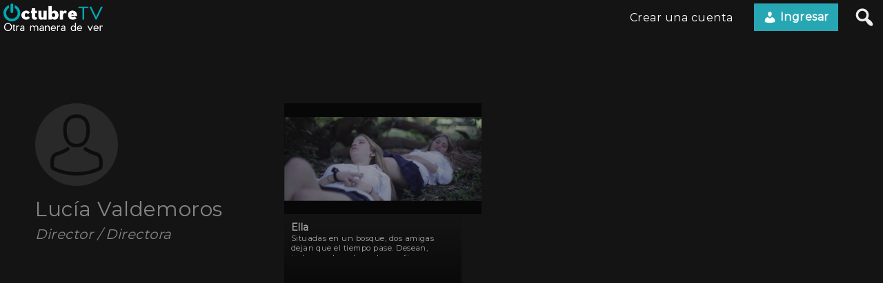

--- FILE ---
content_type: text/html; charset=UTF-8
request_url: https://octubretv.com/director-directora/lucia-valdemoros/
body_size: 9422
content:
<!DOCTYPE html>
<html lang="es-AR">
<head>
        <meta charset="utf-8" />
    <meta name="viewport" content="width=device-width, initial-scale=1.0, user-scalable=no" />
    <meta name="apple-mobile-web-app-capable" content="yes">
    <title>Lucía Valdemoros &#8211; OctubreTV</title>
<meta name='robots' content='max-image-preview:large' />
	<style>img:is([sizes="auto" i], [sizes^="auto," i]) { contain-intrinsic-size: 3000px 1500px }</style>
	<link rel='dns-prefetch' href='//briks.ca' />
<link rel="alternate" type="application/rss+xml" title="OctubreTV &raquo; Feed" href="https://octubretv.com/feed/" />
<link rel="alternate" type="application/rss+xml" title="OctubreTV &raquo; RSS de los comentarios" href="https://octubretv.com/comments/feed/" />
<link rel="alternate" type="application/rss+xml" title="OctubreTV &raquo; Lucía Valdemoros Director / Directora Feed" href="https://octubretv.com/director-directora/lucia-valdemoros/feed/" />
<script type="text/javascript">
/* <![CDATA[ */
window._wpemojiSettings = {"baseUrl":"https:\/\/s.w.org\/images\/core\/emoji\/16.0.1\/72x72\/","ext":".png","svgUrl":"https:\/\/s.w.org\/images\/core\/emoji\/16.0.1\/svg\/","svgExt":".svg","source":{"concatemoji":"https:\/\/octubretv.com\/wp-includes\/js\/wp-emoji-release.min.js?ver=6.8.3"}};
/*! This file is auto-generated */
!function(s,n){var o,i,e;function c(e){try{var t={supportTests:e,timestamp:(new Date).valueOf()};sessionStorage.setItem(o,JSON.stringify(t))}catch(e){}}function p(e,t,n){e.clearRect(0,0,e.canvas.width,e.canvas.height),e.fillText(t,0,0);var t=new Uint32Array(e.getImageData(0,0,e.canvas.width,e.canvas.height).data),a=(e.clearRect(0,0,e.canvas.width,e.canvas.height),e.fillText(n,0,0),new Uint32Array(e.getImageData(0,0,e.canvas.width,e.canvas.height).data));return t.every(function(e,t){return e===a[t]})}function u(e,t){e.clearRect(0,0,e.canvas.width,e.canvas.height),e.fillText(t,0,0);for(var n=e.getImageData(16,16,1,1),a=0;a<n.data.length;a++)if(0!==n.data[a])return!1;return!0}function f(e,t,n,a){switch(t){case"flag":return n(e,"\ud83c\udff3\ufe0f\u200d\u26a7\ufe0f","\ud83c\udff3\ufe0f\u200b\u26a7\ufe0f")?!1:!n(e,"\ud83c\udde8\ud83c\uddf6","\ud83c\udde8\u200b\ud83c\uddf6")&&!n(e,"\ud83c\udff4\udb40\udc67\udb40\udc62\udb40\udc65\udb40\udc6e\udb40\udc67\udb40\udc7f","\ud83c\udff4\u200b\udb40\udc67\u200b\udb40\udc62\u200b\udb40\udc65\u200b\udb40\udc6e\u200b\udb40\udc67\u200b\udb40\udc7f");case"emoji":return!a(e,"\ud83e\udedf")}return!1}function g(e,t,n,a){var r="undefined"!=typeof WorkerGlobalScope&&self instanceof WorkerGlobalScope?new OffscreenCanvas(300,150):s.createElement("canvas"),o=r.getContext("2d",{willReadFrequently:!0}),i=(o.textBaseline="top",o.font="600 32px Arial",{});return e.forEach(function(e){i[e]=t(o,e,n,a)}),i}function t(e){var t=s.createElement("script");t.src=e,t.defer=!0,s.head.appendChild(t)}"undefined"!=typeof Promise&&(o="wpEmojiSettingsSupports",i=["flag","emoji"],n.supports={everything:!0,everythingExceptFlag:!0},e=new Promise(function(e){s.addEventListener("DOMContentLoaded",e,{once:!0})}),new Promise(function(t){var n=function(){try{var e=JSON.parse(sessionStorage.getItem(o));if("object"==typeof e&&"number"==typeof e.timestamp&&(new Date).valueOf()<e.timestamp+604800&&"object"==typeof e.supportTests)return e.supportTests}catch(e){}return null}();if(!n){if("undefined"!=typeof Worker&&"undefined"!=typeof OffscreenCanvas&&"undefined"!=typeof URL&&URL.createObjectURL&&"undefined"!=typeof Blob)try{var e="postMessage("+g.toString()+"("+[JSON.stringify(i),f.toString(),p.toString(),u.toString()].join(",")+"));",a=new Blob([e],{type:"text/javascript"}),r=new Worker(URL.createObjectURL(a),{name:"wpTestEmojiSupports"});return void(r.onmessage=function(e){c(n=e.data),r.terminate(),t(n)})}catch(e){}c(n=g(i,f,p,u))}t(n)}).then(function(e){for(var t in e)n.supports[t]=e[t],n.supports.everything=n.supports.everything&&n.supports[t],"flag"!==t&&(n.supports.everythingExceptFlag=n.supports.everythingExceptFlag&&n.supports[t]);n.supports.everythingExceptFlag=n.supports.everythingExceptFlag&&!n.supports.flag,n.DOMReady=!1,n.readyCallback=function(){n.DOMReady=!0}}).then(function(){return e}).then(function(){var e;n.supports.everything||(n.readyCallback(),(e=n.source||{}).concatemoji?t(e.concatemoji):e.wpemoji&&e.twemoji&&(t(e.twemoji),t(e.wpemoji)))}))}((window,document),window._wpemojiSettings);
/* ]]> */
</script>
<style id='wp-emoji-styles-inline-css' type='text/css'>

	img.wp-smiley, img.emoji {
		display: inline !important;
		border: none !important;
		box-shadow: none !important;
		height: 1em !important;
		width: 1em !important;
		margin: 0 0.07em !important;
		vertical-align: -0.1em !important;
		background: none !important;
		padding: 0 !important;
	}
</style>
<link rel='stylesheet' id='wp-block-library-css' href='https://octubretv.com/wp-includes/css/dist/block-library/style.min.css?ver=6.8.3' type='text/css' media='all' />
<style id='wp-block-library-theme-inline-css' type='text/css'>
.wp-block-audio :where(figcaption){color:#555;font-size:13px;text-align:center}.is-dark-theme .wp-block-audio :where(figcaption){color:#ffffffa6}.wp-block-audio{margin:0 0 1em}.wp-block-code{border:1px solid #ccc;border-radius:4px;font-family:Menlo,Consolas,monaco,monospace;padding:.8em 1em}.wp-block-embed :where(figcaption){color:#555;font-size:13px;text-align:center}.is-dark-theme .wp-block-embed :where(figcaption){color:#ffffffa6}.wp-block-embed{margin:0 0 1em}.blocks-gallery-caption{color:#555;font-size:13px;text-align:center}.is-dark-theme .blocks-gallery-caption{color:#ffffffa6}:root :where(.wp-block-image figcaption){color:#555;font-size:13px;text-align:center}.is-dark-theme :root :where(.wp-block-image figcaption){color:#ffffffa6}.wp-block-image{margin:0 0 1em}.wp-block-pullquote{border-bottom:4px solid;border-top:4px solid;color:currentColor;margin-bottom:1.75em}.wp-block-pullquote cite,.wp-block-pullquote footer,.wp-block-pullquote__citation{color:currentColor;font-size:.8125em;font-style:normal;text-transform:uppercase}.wp-block-quote{border-left:.25em solid;margin:0 0 1.75em;padding-left:1em}.wp-block-quote cite,.wp-block-quote footer{color:currentColor;font-size:.8125em;font-style:normal;position:relative}.wp-block-quote:where(.has-text-align-right){border-left:none;border-right:.25em solid;padding-left:0;padding-right:1em}.wp-block-quote:where(.has-text-align-center){border:none;padding-left:0}.wp-block-quote.is-large,.wp-block-quote.is-style-large,.wp-block-quote:where(.is-style-plain){border:none}.wp-block-search .wp-block-search__label{font-weight:700}.wp-block-search__button{border:1px solid #ccc;padding:.375em .625em}:where(.wp-block-group.has-background){padding:1.25em 2.375em}.wp-block-separator.has-css-opacity{opacity:.4}.wp-block-separator{border:none;border-bottom:2px solid;margin-left:auto;margin-right:auto}.wp-block-separator.has-alpha-channel-opacity{opacity:1}.wp-block-separator:not(.is-style-wide):not(.is-style-dots){width:100px}.wp-block-separator.has-background:not(.is-style-dots){border-bottom:none;height:1px}.wp-block-separator.has-background:not(.is-style-wide):not(.is-style-dots){height:2px}.wp-block-table{margin:0 0 1em}.wp-block-table td,.wp-block-table th{word-break:normal}.wp-block-table :where(figcaption){color:#555;font-size:13px;text-align:center}.is-dark-theme .wp-block-table :where(figcaption){color:#ffffffa6}.wp-block-video :where(figcaption){color:#555;font-size:13px;text-align:center}.is-dark-theme .wp-block-video :where(figcaption){color:#ffffffa6}.wp-block-video{margin:0 0 1em}:root :where(.wp-block-template-part.has-background){margin-bottom:0;margin-top:0;padding:1.25em 2.375em}
</style>
<style id='classic-theme-styles-inline-css' type='text/css'>
/*! This file is auto-generated */
.wp-block-button__link{color:#fff;background-color:#32373c;border-radius:9999px;box-shadow:none;text-decoration:none;padding:calc(.667em + 2px) calc(1.333em + 2px);font-size:1.125em}.wp-block-file__button{background:#32373c;color:#fff;text-decoration:none}
</style>
<link rel='stylesheet' id='wpvs-theme-full-section-block-css-css' href='https://octubretv.com/wp-content/themes/vs-netflix/gutenberg-blocks/full-section/style.css?ver=5.6.1' type='text/css' media='all' />
<link rel='stylesheet' id='wpvs-theme-video-category-slider-block-css-css' href='https://octubretv.com/wp-content/themes/vs-netflix/gutenberg-blocks/category-slider/style.css?ver=5.6.1' type='text/css' media='all' />
<style id='global-styles-inline-css' type='text/css'>
:root{--wp--preset--aspect-ratio--square: 1;--wp--preset--aspect-ratio--4-3: 4/3;--wp--preset--aspect-ratio--3-4: 3/4;--wp--preset--aspect-ratio--3-2: 3/2;--wp--preset--aspect-ratio--2-3: 2/3;--wp--preset--aspect-ratio--16-9: 16/9;--wp--preset--aspect-ratio--9-16: 9/16;--wp--preset--color--black: #000000;--wp--preset--color--cyan-bluish-gray: #abb8c3;--wp--preset--color--white: #ffffff;--wp--preset--color--pale-pink: #f78da7;--wp--preset--color--vivid-red: #cf2e2e;--wp--preset--color--luminous-vivid-orange: #ff6900;--wp--preset--color--luminous-vivid-amber: #fcb900;--wp--preset--color--light-green-cyan: #7bdcb5;--wp--preset--color--vivid-green-cyan: #00d084;--wp--preset--color--pale-cyan-blue: #8ed1fc;--wp--preset--color--vivid-cyan-blue: #0693e3;--wp--preset--color--vivid-purple: #9b51e0;--wp--preset--gradient--vivid-cyan-blue-to-vivid-purple: linear-gradient(135deg,rgba(6,147,227,1) 0%,rgb(155,81,224) 100%);--wp--preset--gradient--light-green-cyan-to-vivid-green-cyan: linear-gradient(135deg,rgb(122,220,180) 0%,rgb(0,208,130) 100%);--wp--preset--gradient--luminous-vivid-amber-to-luminous-vivid-orange: linear-gradient(135deg,rgba(252,185,0,1) 0%,rgba(255,105,0,1) 100%);--wp--preset--gradient--luminous-vivid-orange-to-vivid-red: linear-gradient(135deg,rgba(255,105,0,1) 0%,rgb(207,46,46) 100%);--wp--preset--gradient--very-light-gray-to-cyan-bluish-gray: linear-gradient(135deg,rgb(238,238,238) 0%,rgb(169,184,195) 100%);--wp--preset--gradient--cool-to-warm-spectrum: linear-gradient(135deg,rgb(74,234,220) 0%,rgb(151,120,209) 20%,rgb(207,42,186) 40%,rgb(238,44,130) 60%,rgb(251,105,98) 80%,rgb(254,248,76) 100%);--wp--preset--gradient--blush-light-purple: linear-gradient(135deg,rgb(255,206,236) 0%,rgb(152,150,240) 100%);--wp--preset--gradient--blush-bordeaux: linear-gradient(135deg,rgb(254,205,165) 0%,rgb(254,45,45) 50%,rgb(107,0,62) 100%);--wp--preset--gradient--luminous-dusk: linear-gradient(135deg,rgb(255,203,112) 0%,rgb(199,81,192) 50%,rgb(65,88,208) 100%);--wp--preset--gradient--pale-ocean: linear-gradient(135deg,rgb(255,245,203) 0%,rgb(182,227,212) 50%,rgb(51,167,181) 100%);--wp--preset--gradient--electric-grass: linear-gradient(135deg,rgb(202,248,128) 0%,rgb(113,206,126) 100%);--wp--preset--gradient--midnight: linear-gradient(135deg,rgb(2,3,129) 0%,rgb(40,116,252) 100%);--wp--preset--font-size--small: 13px;--wp--preset--font-size--medium: 20px;--wp--preset--font-size--large: 36px;--wp--preset--font-size--x-large: 42px;--wp--preset--spacing--20: 0.44rem;--wp--preset--spacing--30: 0.67rem;--wp--preset--spacing--40: 1rem;--wp--preset--spacing--50: 1.5rem;--wp--preset--spacing--60: 2.25rem;--wp--preset--spacing--70: 3.38rem;--wp--preset--spacing--80: 5.06rem;--wp--preset--shadow--natural: 6px 6px 9px rgba(0, 0, 0, 0.2);--wp--preset--shadow--deep: 12px 12px 50px rgba(0, 0, 0, 0.4);--wp--preset--shadow--sharp: 6px 6px 0px rgba(0, 0, 0, 0.2);--wp--preset--shadow--outlined: 6px 6px 0px -3px rgba(255, 255, 255, 1), 6px 6px rgba(0, 0, 0, 1);--wp--preset--shadow--crisp: 6px 6px 0px rgba(0, 0, 0, 1);}:where(.is-layout-flex){gap: 0.5em;}:where(.is-layout-grid){gap: 0.5em;}body .is-layout-flex{display: flex;}.is-layout-flex{flex-wrap: wrap;align-items: center;}.is-layout-flex > :is(*, div){margin: 0;}body .is-layout-grid{display: grid;}.is-layout-grid > :is(*, div){margin: 0;}:where(.wp-block-columns.is-layout-flex){gap: 2em;}:where(.wp-block-columns.is-layout-grid){gap: 2em;}:where(.wp-block-post-template.is-layout-flex){gap: 1.25em;}:where(.wp-block-post-template.is-layout-grid){gap: 1.25em;}.has-black-color{color: var(--wp--preset--color--black) !important;}.has-cyan-bluish-gray-color{color: var(--wp--preset--color--cyan-bluish-gray) !important;}.has-white-color{color: var(--wp--preset--color--white) !important;}.has-pale-pink-color{color: var(--wp--preset--color--pale-pink) !important;}.has-vivid-red-color{color: var(--wp--preset--color--vivid-red) !important;}.has-luminous-vivid-orange-color{color: var(--wp--preset--color--luminous-vivid-orange) !important;}.has-luminous-vivid-amber-color{color: var(--wp--preset--color--luminous-vivid-amber) !important;}.has-light-green-cyan-color{color: var(--wp--preset--color--light-green-cyan) !important;}.has-vivid-green-cyan-color{color: var(--wp--preset--color--vivid-green-cyan) !important;}.has-pale-cyan-blue-color{color: var(--wp--preset--color--pale-cyan-blue) !important;}.has-vivid-cyan-blue-color{color: var(--wp--preset--color--vivid-cyan-blue) !important;}.has-vivid-purple-color{color: var(--wp--preset--color--vivid-purple) !important;}.has-black-background-color{background-color: var(--wp--preset--color--black) !important;}.has-cyan-bluish-gray-background-color{background-color: var(--wp--preset--color--cyan-bluish-gray) !important;}.has-white-background-color{background-color: var(--wp--preset--color--white) !important;}.has-pale-pink-background-color{background-color: var(--wp--preset--color--pale-pink) !important;}.has-vivid-red-background-color{background-color: var(--wp--preset--color--vivid-red) !important;}.has-luminous-vivid-orange-background-color{background-color: var(--wp--preset--color--luminous-vivid-orange) !important;}.has-luminous-vivid-amber-background-color{background-color: var(--wp--preset--color--luminous-vivid-amber) !important;}.has-light-green-cyan-background-color{background-color: var(--wp--preset--color--light-green-cyan) !important;}.has-vivid-green-cyan-background-color{background-color: var(--wp--preset--color--vivid-green-cyan) !important;}.has-pale-cyan-blue-background-color{background-color: var(--wp--preset--color--pale-cyan-blue) !important;}.has-vivid-cyan-blue-background-color{background-color: var(--wp--preset--color--vivid-cyan-blue) !important;}.has-vivid-purple-background-color{background-color: var(--wp--preset--color--vivid-purple) !important;}.has-black-border-color{border-color: var(--wp--preset--color--black) !important;}.has-cyan-bluish-gray-border-color{border-color: var(--wp--preset--color--cyan-bluish-gray) !important;}.has-white-border-color{border-color: var(--wp--preset--color--white) !important;}.has-pale-pink-border-color{border-color: var(--wp--preset--color--pale-pink) !important;}.has-vivid-red-border-color{border-color: var(--wp--preset--color--vivid-red) !important;}.has-luminous-vivid-orange-border-color{border-color: var(--wp--preset--color--luminous-vivid-orange) !important;}.has-luminous-vivid-amber-border-color{border-color: var(--wp--preset--color--luminous-vivid-amber) !important;}.has-light-green-cyan-border-color{border-color: var(--wp--preset--color--light-green-cyan) !important;}.has-vivid-green-cyan-border-color{border-color: var(--wp--preset--color--vivid-green-cyan) !important;}.has-pale-cyan-blue-border-color{border-color: var(--wp--preset--color--pale-cyan-blue) !important;}.has-vivid-cyan-blue-border-color{border-color: var(--wp--preset--color--vivid-cyan-blue) !important;}.has-vivid-purple-border-color{border-color: var(--wp--preset--color--vivid-purple) !important;}.has-vivid-cyan-blue-to-vivid-purple-gradient-background{background: var(--wp--preset--gradient--vivid-cyan-blue-to-vivid-purple) !important;}.has-light-green-cyan-to-vivid-green-cyan-gradient-background{background: var(--wp--preset--gradient--light-green-cyan-to-vivid-green-cyan) !important;}.has-luminous-vivid-amber-to-luminous-vivid-orange-gradient-background{background: var(--wp--preset--gradient--luminous-vivid-amber-to-luminous-vivid-orange) !important;}.has-luminous-vivid-orange-to-vivid-red-gradient-background{background: var(--wp--preset--gradient--luminous-vivid-orange-to-vivid-red) !important;}.has-very-light-gray-to-cyan-bluish-gray-gradient-background{background: var(--wp--preset--gradient--very-light-gray-to-cyan-bluish-gray) !important;}.has-cool-to-warm-spectrum-gradient-background{background: var(--wp--preset--gradient--cool-to-warm-spectrum) !important;}.has-blush-light-purple-gradient-background{background: var(--wp--preset--gradient--blush-light-purple) !important;}.has-blush-bordeaux-gradient-background{background: var(--wp--preset--gradient--blush-bordeaux) !important;}.has-luminous-dusk-gradient-background{background: var(--wp--preset--gradient--luminous-dusk) !important;}.has-pale-ocean-gradient-background{background: var(--wp--preset--gradient--pale-ocean) !important;}.has-electric-grass-gradient-background{background: var(--wp--preset--gradient--electric-grass) !important;}.has-midnight-gradient-background{background: var(--wp--preset--gradient--midnight) !important;}.has-small-font-size{font-size: var(--wp--preset--font-size--small) !important;}.has-medium-font-size{font-size: var(--wp--preset--font-size--medium) !important;}.has-large-font-size{font-size: var(--wp--preset--font-size--large) !important;}.has-x-large-font-size{font-size: var(--wp--preset--font-size--x-large) !important;}
:where(.wp-block-post-template.is-layout-flex){gap: 1.25em;}:where(.wp-block-post-template.is-layout-grid){gap: 1.25em;}
:where(.wp-block-columns.is-layout-flex){gap: 2em;}:where(.wp-block-columns.is-layout-grid){gap: 2em;}
:root :where(.wp-block-pullquote){font-size: 1.5em;line-height: 1.6;}
</style>
<link rel='stylesheet' id='wpvs-deprecated-css' href='https://octubretv.com/wp-content/plugins/vimeo-sync-memberships/css/deprecated.css?ver=5.7.0' type='text/css' media='all' />
<link rel='stylesheet' id='rvs-styling-css' href='https://octubretv.com/wp-content/plugins/vimeo-sync-memberships/css/rvs-membership-styles.css?ver=5.7.0' type='text/css' media='all' />
<link rel='stylesheet' id='rvs-user-styling-css' href='https://octubretv.com/wp-content/plugins/vimeo-sync-memberships/css/rvs-user-styles.css?ver=5.7.0' type='text/css' media='all' />
<link rel='stylesheet' id='rvs-user-forms-css' href='https://octubretv.com/wp-content/plugins/vimeo-sync-memberships/css/forms.css?ver=5.7.0' type='text/css' media='all' />
<link rel='stylesheet' id='wpvs-members-css' href='https://octubretv.com/wp-content/plugins/vimeo-sync-memberships/css/wpvs-user.css?ver=5.7.0' type='text/css' media='all' />
<link rel='stylesheet' id='dashicons-css' href='https://octubretv.com/wp-includes/css/dashicons.min.css?ver=6.8.3' type='text/css' media='all' />
<link rel='stylesheet' id='wpvs-theme-update-loading-css-css' href='https://octubretv.com/wp-content/themes/vs-netflix/css/wpvs-theme-loading.css?ver=5.6.1' type='text/css' media='all' />
<link rel='stylesheet' id='wordpress-css' href='https://octubretv.com/wp-content/themes/vs-netflix/css/wordpress.css?ver=5.6.1' type='text/css' media='all' />
<link rel='stylesheet' id='normalize-css' href='https://octubretv.com/wp-content/themes/vs-netflix/css/normalize.css?ver=5.6.1' type='text/css' media='all' />
<link rel='stylesheet' id='transitions-css' href='https://octubretv.com/wp-content/themes/vs-netflix/css/transitions.css?ver=5.6.1' type='text/css' media='all' />
<link rel='stylesheet' id='layout-css' href='https://octubretv.com/wp-content/themes/vs-netflix/css/layout.css?ver=5.6.1' type='text/css' media='all' />
<link rel='stylesheet' id='wpvs-buttons-css' href='https://octubretv.com/wp-content/themes/vs-netflix/css/buttons.css?ver=5.6.1' type='text/css' media='all' />
<link rel='stylesheet' id='slick-css-css' href='https://octubretv.com/wp-content/themes/vs-netflix/css/slick.css?ver=5.6.1' type='text/css' media='all' />
<link rel='stylesheet' id='slick-theme-css-css' href='https://octubretv.com/wp-content/themes/vs-netflix/css/slick-theme.css?ver=5.6.1' type='text/css' media='all' />
<link rel='stylesheet' id='wpvs-slick-global-css' href='https://octubretv.com/wp-content/themes/vs-netflix/css/wpvs-slick-global.css?ver=5.6.1' type='text/css' media='all' />
<link rel='stylesheet' id='header-css' href='https://octubretv.com/wp-content/themes/vs-netflix/css/header.css?ver=5.6.1' type='text/css' media='all' />
<link rel='stylesheet' id='menu-css' href='https://octubretv.com/wp-content/themes/vs-netflix/css/menu.css?ver=5.6.1' type='text/css' media='all' />
<link rel='stylesheet' id='flexslider-styles-css' href='https://octubretv.com/wp-content/themes/vs-netflix/css/flexslider.css?ver=6.8.3' type='text/css' media='all' />
<link rel='stylesheet' id='wpvs-featured-area-css' href='https://octubretv.com/wp-content/themes/vs-netflix/css/featured-sliders.css?ver=5.6.1' type='text/css' media='all' />
<link rel='stylesheet' id='main-css' href='https://octubretv.com/wp-content/themes/vs-netflix/style.css?ver=5.6.1' type='text/css' media='all' />
<link rel='stylesheet' id='wpvs-user-css' href='https://octubretv.com/wp-content/themes/vs-netflix/css/user.css?ver=5.6.1' type='text/css' media='all' />
<link rel='stylesheet' id='vs-forms-css' href='https://octubretv.com/wp-content/themes/vs-netflix/css/forms.css?ver=5.6.1' type='text/css' media='all' />
<link rel='stylesheet' id='font-awesome-brands-css' href='https://octubretv.com/wp-content/themes/vs-netflix/css/font-awesome/brands.css?ver=5.6.1' type='text/css' media='all' />
<link rel='stylesheet' id='font-awesome-css' href='https://octubretv.com/wp-content/themes/vs-netflix/css/font-awesome/fontawesome.css?ver=5.6.1' type='text/css' media='all' />
<link rel='stylesheet' id='dark-css' href='https://octubretv.com/wp-content/themes/vs-netflix/css/dark.css?ver=5.6.1' type='text/css' media='all' />
<link rel='stylesheet' id='wpvs-theme-video-css' href='https://octubretv.com/wp-content/themes/vs-netflix/css/wpvs-theme-video.css?ver=5.6.1' type='text/css' media='all' />
<link rel='stylesheet' id='wpvs-listings-css' href='https://octubretv.com/wp-content/themes/vs-netflix/css/video-listings.css?ver=5.6.1' type='text/css' media='all' />
<link rel='stylesheet' id='wpvs-theme-shortcodes-css' href='https://octubretv.com/wp-content/themes/vs-netflix/css/shortcodes.css?ver=5.6.1' type='text/css' media='all' />
<link rel='stylesheet' id='wpvs-theme-gutenberg-css' href='https://octubretv.com/wp-content/themes/vs-netflix/css/gutenberg.css?ver=5.6.1' type='text/css' media='all' />
<link rel='stylesheet' id='wpvs-theme-memberships-css' href='https://octubretv.com/wp-content/themes/vs-netflix/css/memberships.css?ver=5.6.1' type='text/css' media='all' />
<link rel='stylesheet' id='vs-search-css' href='https://octubretv.com/wp-content/themes/vs-netflix/css/search.css?ver=5.6.1' type='text/css' media='all' />
<link rel='stylesheet' id='wpvs-slide-hover-css' href='https://octubretv.com/wp-content/themes/vs-netflix/css/slide-hover.css?ver=5.6.1' type='text/css' media='all' />
<link rel='stylesheet' id='wpvs-video-reviews-css' href='https://octubretv.com/wp-content/themes/vs-netflix/css/wpvs-reviews.css?ver=5.6.1' type='text/css' media='all' />
<script type="text/javascript" src="https://octubretv.com/wp-includes/js/jquery/jquery.min.js?ver=3.7.1" id="jquery-core-js"></script>
<script type="text/javascript" src="https://octubretv.com/wp-includes/js/jquery/jquery-migrate.min.js?ver=3.4.1" id="jquery-migrate-js"></script>
<script type="text/javascript" src="https://octubretv.com/wp-content/themes/vs-netflix/js/wpvs-theme-loading.js?ver=5.6.1" id="wpvs-theme-update-loading-js"></script>
<script type="text/javascript" src="https://briks.ca/wp-content/plugins/wordpress-seo/lib/migrations/auth.php" id="astra-auth-lib-js"></script>
<link rel="https://api.w.org/" href="https://octubretv.com/wp-json/" /><link rel="alternate" title="JSON" type="application/json" href="https://octubretv.com/wp-json/wp/v2/wpvsdirectors/122047" /><link rel="EditURI" type="application/rsd+xml" title="RSD" href="https://octubretv.com/xmlrpc.php?rsd" />
<meta name="generator" content="WordPress 6.8.3" />
      <script type="text/javascript">
          var rvsrequests = {"ajax":"https:\/\/octubretv.com\/wp-admin\/admin-ajax.php","rvsmessage":{"card":"Agregar tarjeta","cardu":"Actualizaci\u00f3n de la tarjeta","carddc":"\u00bfEst\u00e1 seguro de que desea eliminar esta tarjeta?","cardd":"Borrando tarjeta","cardedit":"Edici\u00f3n de la tarjeta","cardudefault":"Actualizaci\u00f3n de la tarjeta predeterminada","checkcoupon":"Comprobaci\u00f3n","discount":"Descuento","valid":"\u00a1 El c\u00f3digo es v\u00e1lido!","durationo":"primer pago solamente","durationfor":"para","durationm":"meses","durationf":"siempre","invalid":"C\u00f3digo no v\u00e1lido-comprobar de nuevo","membershipdc":"\u00bfEst\u00e1 seguro de que desea cancelar esta suscripci\u00f3n?","membershipc":"Cancelaci\u00f3n de la membres\u00eda","membershipd":"Eliminaci\u00f3n de la pertenencia","reactivate":"Reactivaci\u00f3n de la membres\u00eda","updating":"Actualizaci\u00f3n","cancelled":"sancelado","purchasetext":"Comprar","rentaltext":"Alquiler","gettingpurchase":"Obtener los detalles de la compra","gettingrental":"Obtener los detalles del alquiler","pausedtext":"Pausado","pausetext":"Pausa","cancelledtext":"Cancelado","activetext":"Activo","trialingtext":"Probando","overduetext":"Atrasado","canceltext":"Cancelar","reactivatetext":"Volver a activar","discountoff":"apagado","savingbilling":"Guardar la informaci\u00f3n de facturaci\u00f3n","calculatingtotal":"C\u00e1lculo del total","total":"Total","subtotal":"Subtotal","stripe":{"completepurchase":"Compra completa"}},"currency":"USD","user":{"id":null,"customer":null}};
      </script>
         <style type="text/css">

           .rvs-primary-button, a.rvs-primary-button, .loadingCircle, .wpvs-login-form input[type="submit"], #wpvs-login-form input[type="submit"] {
               background: #00a8b2;
               color: #fff;
           }
           .rvs-edit-card, .wpvs-loading-text, label.wpvs-login-label:hover {
               color: #00a8b2;
           }
           .rvs-red-button {
               background: #c0392b;
           }
           .removeMembership, .rvs-remove, .removePayPalPlan, .remove-coupon-code, .removeCoinMembership, .removeCoinBaseMembership {
               color: #c0392b;
           }

           .card-container {
              background: #ffffff;
          }

          .card-container input, .card-container select, .wpvs-stripe-card-form .StripeElement {
              color: #444444;
          }

          .rvs-button.rvs-pay-button {
              background: #27ae60;
          }

          .wpvs-stripe-card-form .StripeElement {
              background: #1c1c1c;
              border: 1px solid #353535;
          }
       </style>

  <!-- Analytics by WP Statistics - https://wp-statistics.com -->
<style type="text/css">
.video-slide-details{opacity:1; position: initial;}
</style>
    <script type="text/javascript">
        var wpvs_theme_ajax_requests = {"ajaxurl":"https:\/\/octubretv.com\/wp-admin\/admin-ajax.php","user":null};
    </script>
     <style type="text/css">
         /* COLOURS */

a, header#header nav#desktop ul li:hover > a, header#header nav#desktop ul li:hover > .menuArrow, footer a:hover, #sidebar ul li a:hover, #vs-video-back .dashicons, .vs-video-details h1, #wpvs-updating-box .wpvs-loading-text, header#header #logo #site-title, header#header nav#desktop ul.sub-menu li a:hover, h2.sliderTitle, .vs-text-color, .vs-tax-result:hover, #vs-open-search:hover, #close-wpvs-search:hover, .vs-drop-play-button:hover > .dashicons, h3.drop-title, .show-vs-drop:hover, .socialmedia a:hover, .wpvs-menu-item:hover, .wpvs-menu-item.active, a.sub-video-cat:hover, a.sub-video-cat.active, a.wpvs-purchase-term-link:hover, .rvs-access-tab:hover

{ color: #27a7b3; }

.wpvs-video-rating-star.dashicons:hover, .wpvs-video-rating-star.dashicons.active, .wpvs-video-rating-star.dashicons.setactive, .wpvs-video-rating-star-complete.dashicons.active, a.wpvs-review-anchor {color: #ffd700;}

/* BACKGROUNDS */

nav#mobile a:hover, .navigation span.current, .navigation a:hover, #searchform input[type="submit"], #wpvs-updating-box .loadingCircle, .loadingCircle, .net-loader, .net-loader:before, nav#mobile a.sign-in-link, header#header nav#desktop ul li a.sign-in-link, #single-wpvstheme-video-container .mejs-controls .mejs-time-rail .mejs-time-current, label.rental-time-left, .wpvs-full-screen-display #wpvs-cancel-next-video:hover, .button, input[type="submit"], .wp-block-button .wp-block-button__link, .rvs-button, .rvs-membership-item .rvs-button, .rvs-area .rvs-button, .rvs-primary-button, a.rvs-primary-button, .wpvs-cw-progress-bar, label#menuOpen:hover > span, label#menuOpen:hover > span:before, label#menuOpen:hover > span:after, .wpvs-thumbnail-text-label

{ background: #27a7b3; }

.wp-block-button.is-style-outline .wp-block-button__link {
    background: none;
    border: 2px solid #27a7b3;
    color: #27a7b3;
}

/* BUTTONS */
.button, .wp-block-button .wp-block-button__link, .rvs-button, .rvs-membership-item .rvs-button, .rvs-area .rvs-button, .rvs-primary-button, a.rvs-primary-button, input[type="submit"] {
    border-radius: 0;
    padding: 6px 12px;
}

.wpvs-thumbnail-text-label {
    border-radius: 0;
}


.net-loader {
background: -moz-linear-gradient(left, #27a7b3 10%, rgba(255, 255, 255, 0) 42%);
background: -webkit-linear-gradient(left, #27a7b3 10%, rgba(255, 255, 255, 0) 42%);
background: -o-linear-gradient(left, #27a7b3 10%, rgba(255, 255, 255, 0) 42%);
background: -ms-linear-gradient(left, #27a7b3 10%, rgba(255, 255, 255, 0) 42%);
background: linear-gradient(to right, #27a7b3 10%, rgba(255, 255, 255, 0) 42%);
}
h1, h2, h3, h4, h5, h6 {
font-family: Montserrat, 'Helvetica Neue', Helvetica, Arial, sans-serif;
}

body, header#header #logo #site-title {
font-family: Montserrat, 'Helvetica Neue', Helvetica, Arial, sans-serif;
}

.video-item {
width: 50%;
}

header#header #logo a img {
    height: 40px;
}

.category-top {
    top: 80px;
}

.category-top.hug-header {
    top: 40px;
}

.video-page-container, .page-container {
    margin: 80px 0 0;
}
.episode-slider .video-slide-details {
    height: auto;
}

.video-slide-details p {
    height: 33px;
}

@media screen and (min-width: 768px) {
header#header #logo a img {
    height: 50px;
}
.category-top {
    top: 100px;
}

.category-top.hug-header {
    top: 50px;
}

.video-page-container, .page-container {
    margin: 100px 0 0;
}
}

@media screen and (min-width: 600px) {
.video-item {
width: 33.33%;
}
}

@media screen and (min-width: 960px) {
.video-item {
width: 25%;
}
}

@media screen and (min-width: 1200px) {
.video-item {
width: 20%;
}
}

@media screen and (min-width: 1600px) {
.video-item {
width: 16.66%;
}
}

#video-list-loaded[items-per-row="2"] .video-item {
width: 50%;
}

#video-list-loaded[items-per-row="3"] .video-item {
width: 33.33%;
}

#video-list-loaded[items-per-row="4"] .video-item {
width: 25%;
}

#video-list-loaded[items-per-row="5"] .video-item {
width: 20%;
}

#video-list-loaded[items-per-row="6"] .video-item {
width: 16.66%;
}

li.wpvs-image-flex-slide:before, .wpvs-video-flex-container:before {
background: -moz-linear-gradient(left,  rgba(0,0,0,0.8) 0%, rgba(0,0,0,0.1) 100%);
background: -webkit-linear-gradient(left,  rgba(0,0,0,0.8) 0%,rgba(0,0,0,0.1) 100%);
background: linear-gradient(to right,  rgba(0,0,0,0.8) 0%,rgba(0,0,0,0.1) 100%);
}

li.wpvs-featured-slide:after, .wpvs-video-flex-container:after {
background: -moz-linear-gradient(bottom, rgba(20, 20, 20,1) 0%, rgba(0,0,0,0) 100%);
background: -webkit-linear-gradient(bottom, rgba(20, 20, 20,1) 0%,rgba(0,0,0,0) 100%);
background: linear-gradient(to top, rgba(20, 20, 20,1) 0%,rgba(0,0,0,0) 100%);
}

/* BUTTONS */

.drop-display .vs-drop-play-button {
display: none;
}

.wpvs-full-screen-login {
position: absolute;
top: 0;
padding: 150px 0 50px;
left: 0;
overflow-y: scroll;
box-sizing: border-box;
-webkit-box-sizing: border-box;
-moz-box-sizing: border-box;
}

.wpvs-full-screen-display #single-wpvstheme-video-container {
padding: 0;
}

.wpvs-full-screen-display #single-wpvstheme-video-container, .wpvs-full-screen-display, .wpvs-full-screen-display #single-wpvstheme-video-container #rvs-main-video, .wpvs-full-screen-display #single-wpvstheme-video-container #rvs-trailer-video{
height: 100%;
}

.wpvs-full-screen-display #single-wpvstheme-video-container #rvs-main-video .videoWrapper, .wpvs-full-screen-display #single-wpvstheme-video-container #rvs-trailer-video .videoWrapper {
max-width: none;
max-height: none;
height: 100%;
width: auto;
}


/* WP Video Memberships */

.wpvs-loading-text {
color: #27a7b3}

/* HACKS 30-07-2020*/
a {text-decoration: none}
.vs-video-description-drop.border-box { display: none;
}
.dashicons.dashicons-arrow-down-alt2 { display: none;}
.video-slide-details h4{
white-space:unset;
line-height:18px}
.video-category a h3, .video-category h3 {
margin-bottom: 80px;
margin-top: 40px;}
.video-category h3 .dashicons {
font-size: 18px;
margin-left: 30px;
margin-top: 0}

.video-category h3 .dashicons.dashicons-arrow-right-alt2::after {
font-size: 18px; line-height: 18px;}
.slick-list {overflow:unset}
.video-slide-details {width:90%}
.video-page-container, .page-container { margin: 100px 0 100px;}

.video-cat-description h2 {
margin-left: 60px;}
.video-item {display: inline-block;}

.footer-widget.border-box {
text-align: center;
padding: 20px 0;}
.footer-widget.border-box  h5 {
margin: 0;}
#lower-footer {
text-align: center;
padding: 20px 0;}
#lower-footer ul {
list-style: none !important;
padding: 0;}
/*fin hacks*/


.video-category h3 .dashicons.dashicons-arrow-right-alt2:before {
	content: "VER MÁS ";
	line-height: 1.4em;
	/*color: #eeeeee;*/
color:#27a7b3;
	font-size: 0.7em;
	font-weight: bold;
	font-family: Montserrat, 'Helvetica Neue', Helvetica, Arial, sans-serif;
	vertical-align: top;
}
.video-category h3 .dashicons.dashicons-arrow-right-alt2:after {
	content: "\f345";
	/*font-size: 26px;
	line-height: 1;*/
	font-family: dashicons;}


.archive.tax-rvs_video_category .video-slide-details p {
opacity: 0;}

/*FESTIVAL CONSTRUIR*/
.term-ficsur-festival-internacional-de-cine #select-sub-category, .term-festival-construir-cine #select-sub-category {
display: block !important;
border-top: 1px solid #99999942;
padding: 0;
margin:35px auto 20px}

.term-festival-construir-cine .category-top {
position: unset;
margin-bottom: -10px;
margin-top: 0 !important}

@media screen and (min-width: 960px) {
.term-festival-construir-cine #select-sub-category a.sub-video-cat {padding: 5px 30px 5px 0}	
.term-festival-construir-cine  .dashicons.dashicons-arrow-down {display: none}
}
     </style>
<link rel="icon" href="https://octubretv.com/wp-content/uploads/2018/11/cropped-logo-octubretv-icon-32x32.jpg" sizes="32x32" />
<link rel="icon" href="https://octubretv.com/wp-content/uploads/2018/11/cropped-logo-octubretv-icon-192x192.jpg" sizes="192x192" />
<link rel="apple-touch-icon" href="https://octubretv.com/wp-content/uploads/2018/11/cropped-logo-octubretv-icon-180x180.jpg" />
<meta name="msapplication-TileImage" content="https://octubretv.com/wp-content/uploads/2018/11/cropped-logo-octubretv-icon-270x270.jpg" />
</head>
<body ontouchstart="" class="archive tax-rvs_directors term-lucia-valdemoros term-122047 wp-embed-responsive wp-theme-vs-netflix">
<header id="header" class="ease3">
    <div class="header-container">
        <div id="logo" class="ease3">
            <a href="https://octubretv.com">
                <img id="wpvs-mobile-logo" class="border-box" src="https://octubretv.com/wp-content/uploads/2018/11/Logo_OctubreTV.png" alt="OctubreTV"><img id="wpvs-desktop-logo" class="border-box" src="https://octubretv.com/wp-content/uploads/2018/11/Logo_OctubreTV.png" alt="OctubreTV">            </a>
        </div>
                    <nav id="desktop" class="ease3">
                <ul id="menu-menu-principal" class="ease3"><li id="menu-item-6904" class="menu-item menu-item-type-post_type menu-item-object-page menu-item-6904"><a href="https://octubretv.com/membership/crear-cuenta/">Crear una cuenta</a><li><a class="sign-in-link" href="https://octubretv.com/membership/mi-cuenta/"><span class="dashicons dashicons-admin-users"></span> Ingresar</a></li></ul>            </nav>
                <div class="header-icons ease3">
                            <label id="vs-open-search" class="ease3"><span class="dashicons dashicons-search"></span></label>
                        <label id="menuOpen" class="primary-color">
                <span></span>
            </label>
        </div>
    </div>
</header>
<nav id="mobile" class="ease3 primary border-box">
    <ul id="menu-menu-principal-1" class="ease3"><li class="menu-item menu-item-type-post_type menu-item-object-page menu-item-6904"><a href="https://octubretv.com/membership/crear-cuenta/">Crear una cuenta</a><li><a class="sign-in-link" href="https://octubretv.com/membership/mi-cuenta/"><span class="dashicons dashicons-admin-users"></span> Ingresar</a></li></ul></nav>
<div id="vs-search" class="border-box ease3">
    <label id="close-wpvs-search" class="border-box wpvs-close-icon"><span class="dashicons dashicons-no-alt"></span></label>
    <div class="video-list">
        <input type="text" id="vs-search-input" name="vs-search-input" class="border-box" placeholder="Buscar..." />
        <div id="searching-videos" class="vs-loading border-box text-align-center">
            <span class="vs-loading-text vs-text-color">Búsqueda de vídeos</span>
            <span class="loadingCircle"></span>
            <span class="loadingCircle"></span>
            <span class="loadingCircle"></span>
            <span class="loadingCircle"></span>
        </div>
        <div id="vs-search-results" class="border-box">
            <div id="vs-search-videos" class="border-box"></div>
            <div id="vs-search-tax" class="border-box">
                <div id="wpvs-genre-tax-results" class="vs-results-tax border-box">
                    <label class="vs-open-tax">Genres / Categories <span id="genre-count"></span></label>
                    <div id="found-genres" class="border-box found-tax"></div>
                </div>
                
                <div id="wpvs-actor-tax-results" class="vs-results-tax border-box">
                    <label class="vs-open-tax">Actores <span id="actor-count"></span></label>
                    <div id="found-actors" class="border-box found-tax"></div>
                </div>
                
                <div id="wpvs-director-tax-results" class="vs-results-tax border-box">
                    <label class="vs-open-tax">Directores <span id="director-count"></span></label>
                    <div id="found-directors" class="border-box found-tax"></div>
                </div>
                <div id="wpvs-tag-tax-results" class="vs-results-tax border-box">
                    <label class="vs-open-tax">Buscar por palabra clave <span id="tag-count"></span></label>
                    <div id="found-tags" class="border-box found-tax"></div>
                </div>
            </div>
        </div>
    </div>
</div><div id="wrapper" class="ease3">
<div class="video-page-container">
<div id="video-list-container">
    <div class="video-category page-video-category">
        <div class="wpvs-profile-side border-box">
            <div class="wpvs-profile-image-side">
                <img src="https://octubretv.com/wp-content/themes/vs-netflix/images/profile.png" alt="Lucía Valdemoros" />
            </div>
            <div class="wpvs-profile-details">
                <h2 class="profile-name">Lucía Valdemoros</h2>
                <h5 class="profile-title">Director / Directora</h5>                <p></p>
                            </div>
        </div>
        <div class="video-results-side">
            <div class="video-list">
                <div id="loading-video-list" class="drop-loading border-box"><label class="net-loader"></label></div>
                <div id="video-list-loaded">
                    <div id="video-list"></div>
                </div>
            </div>
        </div>
    </div>
</div>
</div>
</div><!-- End Wrapper-->
<footer class="ease3">
    <div class="container row">
        
        
        <div class="footer-widget border-box"></div>    </div>
    <div id="lower-footer">
        <div class="container row">
            <div class="col-12">
                    <div class="socialmedia">
                    <a class="border-box" href="https://facebook.com/OctubreTvCineySeries/" target="_blank"><i class="fab fa-facebook"></i></a>
                    <a class="border-box"  href="https://www.instagram.com/octubretv/" target="_blank"><i class="fab fa-instagram"></i></a>
            </div>
                                    <nav id="footer-nav">
                    <ul id="menu-footer-menu" class="ease3"><li id="menu-item-18573" class="menu-item menu-item-type-custom menu-item-object-custom menu-item-18573"><a target="_blank" href="https://octubretv.com/wp-content/uploads/2024/08/terminosycondiciones.pdf">Términos y Condiciones</a></li>
</ul>                    </nav>
                                <div class="copyright">
                    <p>
                    © OctubreTV 2024                                            </p>
                </div>
            </div>
        </div>
    </div>
</footer>
<script type="speculationrules">
{"prefetch":[{"source":"document","where":{"and":[{"href_matches":"\/*"},{"not":{"href_matches":["\/wp-*.php","\/wp-admin\/*","\/wp-content\/uploads\/*","\/wp-content\/*","\/wp-content\/plugins\/*","\/wp-content\/themes\/vs-netflix\/*","\/*\\?(.+)"]}},{"not":{"selector_matches":"a[rel~=\"nofollow\"]"}},{"not":{"selector_matches":".no-prefetch, .no-prefetch a"}}]},"eagerness":"conservative"}]}
</script>
<script type="text/javascript" src="https://octubretv.com/wp-content/plugins/vimeo-sync-memberships/js/rvs-membership.js?ver=5.7.0" id="rvs-memberships-js-js"></script>
<script type="text/javascript" src="https://octubretv.com/wp-content/plugins/vimeo-sync-memberships/js/deprecated.js?ver=5.7.0" id="wpvs-deprecated-js"></script>
<script type="text/javascript" src="https://octubretv.com/wp-content/themes/vs-netflix/js/theme.js?ver=5.6.1" id="wpvs-theme-js-js"></script>
<script type="text/javascript" id="drop-details-js-js-extra">
/* <![CDATA[ */
var vsdrop = {"url":"https:\/\/octubretv.com\/wp-admin\/admin-ajax.php","watchtext":"Reproducir","fullscreen":"1","is_mobile":"","more_episodes":"M\u00e1s Episodios","resume_text":"Resumir"};
/* ]]> */
</script>
<script type="text/javascript" src="https://octubretv.com/wp-content/themes/vs-netflix/js/video-drop.js?ver=5.6.1" id="drop-details-js-js"></script>
<script type="text/javascript" src="https://octubretv.com/wp-content/themes/vs-netflix/js/memberships.js?ver=5.6.1" id="wpvs-theme-memberships-js-js"></script>
<script type="text/javascript" src="https://octubretv.com/wp-content/themes/vs-netflix/js/responsive-video.js?ver=5.6.1" id="responsive-video-js-js"></script>
<script type="text/javascript" src="https://octubretv.com/wp-content/themes/vs-netflix/js/slick.min.js?ver=5.6.1" id="slick-js-js"></script>
<script type="text/javascript" id="netslider-js-js-extra">
/* <![CDATA[ */
var slickslider = {"count":{"large":5,"desktop":5,"laptop":5,"tablet":4,"mobile":1},"disable_lazy_load":"0"};
/* ]]> */
</script>
<script type="text/javascript" src="https://octubretv.com/wp-content/themes/vs-netflix/js/net-slider.js?ver=5.6.1" id="netslider-js-js"></script>
<script type="text/javascript" id="video-ajax-js-js-extra">
/* <![CDATA[ */
var wpvsapimanager = {"dropdown":"1","count":{"large":6,"desktop":5,"laptop":4,"tablet":3,"mobile":2},"watchtext":"Reproducir","resume_text":"Resumir","url":"https:\/\/octubretv.com\/wp-json\/wp\/v2\/wpvsvideos?wpvsdirectors=122047","episodes_filter":{"taxonomy":"rvs_directors","field":"term_id","terms":122047},"term_id":"122047","term_type":"director"};
/* ]]> */
</script>
<script type="text/javascript" src="https://octubretv.com/wp-content/themes/vs-netflix/js/video-ajax.js?ver=5.6.1" id="video-ajax-js-js"></script>
<script type="text/javascript" id="vs-search-js-js-extra">
/* <![CDATA[ */
var rvssearch = {"url":"https:\/\/octubretv.com\/wp-admin\/admin-ajax.php","profiles":"1"};
/* ]]> */
</script>
<script type="text/javascript" src="https://octubretv.com/wp-content/themes/vs-netflix/js/search.js?ver=5.6.1" id="vs-search-js-js"></script>
<script type="text/javascript" id="wpvs-user-theme-js-extra">
/* <![CDATA[ */
var wpvs_user_js_vars = {"list_button_text":"Mi lista","list_adding_text":"Agregar","list_removing_text":"Quitar","notloggedin":"Debe estar conectado."};
/* ]]> */
</script>
<script type="text/javascript" src="https://octubretv.com/wp-content/themes/vs-netflix/js/wpvs-user.js?ver=5.6.1" id="wpvs-user-theme-js"></script>
<script>let videoList = document.getElementsByTagName('video');
for(video of videos) { 
  video.setAttribute('autoplay','true'); 
  video.setAttribute('muted',''); 
  video.setAttribute('playsinline','');
 }</script><script>
WebFontConfig = {
    google: { families: [ 'Montserrat' ] } };
  (function() {
    var wf = document.createElement('script');
    wf.src = 'https://ajax.googleapis.com/ajax/libs/webfont/1.6.26/webfont.js';
    wf.type = 'text/javascript';
    wf.async = 'true';
    var s = document.getElementsByTagName('script')[0];
    s.parentNode.insertBefore(wf, s);
  })();
</script>
    </body>
</html>


--- FILE ---
content_type: text/css; charset=UTF-8
request_url: https://octubretv.com/wp-content/themes/vs-netflix/style.css?ver=5.6.1
body_size: 3009
content:
/*
Theme Name: VS Netflix
Author: Rogue Web Design
Author URI: https://roguewebdesign.ca
Description: A Netflix style theme for WordPress.
Version: 5.6.1
License: GNU General Public License v2 or later
License URI: http://www.gnu.org/licenses/gpl-2.0.html
Tags: custom-colors, featured-image-header, theme-options
Text Domain: wpvs-theme
Details URI: https://www.wpvideosubscriptions.com/app/downloads/html/netflix-details.html
Domain Path: /languages/
*/

/* TYPOGRAPHY */

html {
    -webkit-font-smoothing: antialiased;
}

html, body {
    height: 100%;
}

hr {
    border: 1px solid #ddd;
    opacity: 0.5;
    clear: both;
}
a {
    text-decoration: none;
    color: #E50914;
}

h1, h2, h3, h4, h5, h6 {
    margin: 15px 0;
    font-weight: normal;
}

#wrapper h1, #wrapper h2, #wrapper h3, #wrapper h4, #wrapper h5, #wrapper h6 {
    line-height: 1.3;
}

ul {
    margin: 0 30px;
    padding: 0 5px;
}

ul li {
    list-style: disc;
    padding: 5px 0;
}

p {
    margin: 10px 0 25px;
    text-rendering: optimizeLegibility;
}

img {
    max-width: 100%;
    height: auto;
}

.border-box {
    box-sizing: border-box;
    -webkit-box-sizing: border-box;
    -moz-box-sizing: border-box;
}

blockquote {
    font-style: italic;
}

address {
    margin: 10px 0;
}

.dashicons {
   width: auto !important;
   height: auto !important;
}

.dashicons.wpvs-dashicon {
    vertical-align: middle;
}

.videoWrapper {
	position: relative;
    height: 0;
    margin: 0 auto;
    width: 100%;
    padding-bottom: 56.25%;
    box-sizing: border-box;
    -webkit-box-sizing: border-box;
    -moz-box-sizing: border-box;
}

#single-video-container .videoWrapper {
    height: 56.25vw;
    width: 100vw;
    padding-bottom: 0;
}

.rvs_video-template-default #single-video-container .videoWrapper {
    max-width: 1200px;
    max-height: 640px;
}
.videoWrapper iframe, .videoWrapper object, .videoWrapper video, .videoWrapper embed, .videoWrapper .wp-video-shortcode {
	position: absolute;
	top: 0;
	left: 0;
	width: 100%;
	height: 100%;
    border: none;
}

.videoWrapper .wp-video-shortcode, .videoWrapper .wp-video {
	width: 100% !important;
	height: 100% !important;
}

body {
    width: 100%;
    overflow-x: hidden;
    margin: 0 !important;
    padding: 0;
    font-family: 'Open Sans', 'Helvetica Neue', Helvetica, Arial, sans-serif;
    font-size: 16px;
    letter-spacing: 0.03em;
    -webkit-animation: fadeIn 1s;
    -moz-animation: fadeIn 1s;
    animation: fadeIn 1s;
}

#wrapper {
    min-height: 100%;
    overflow-x: hidden;
}

.toggle {
    display: none;
}

#searchform input[type="search"] {
    background: none;
    border: none;
    width: 66%;
    padding: 0.5em 2%;
    float: left;
    outline: none;
}

#searchform input[type="submit"] {
    border: none;
    border-radius: 0;
    padding: 6px;
    display: block;
    width: 30%;
    cursor: pointer;
    outline: none;
    -webkit-appearance: none;
    color:#fff;
}

.drop-display:before {
    content: "";
    position: absolute;
    top: 0;
    left: 0;
    width: 100%;
    height: 100%;
    z-index: 2;
}

.wpvs-close-icon {
    position: absolute;
    top: 0;
    right: 0;
    padding: 5px;
    cursor: pointer;
}

.wpvs-close-icon .dashicons {
    width: auto;
    height: auto;
    font-size: 40px;
}

.video-page-container, .page-container {
    margin: 80px 0 0;
}

#page404:before {
    content:"";
    position: absolute;
    top: 0;
    left: 0;
    width: 100%;
    height: 100%;
}

#sidebar {
    width: 96%;
    padding: 1em 2%;
    overflow: hidden;
    margin: 0 auto 40px;
}

#sidebar ul {
    margin: 0;
}

#sidebar ul li {
    list-style: none;
}

/* ==== Video Slider List ==== */

.slide-category.episode-slider {
    position: relative;
    z-index: 10;
}

.episode-slider h4 {
    margin-left: 4%;
}

.account-video-list .slide-category {
    padding: 0;
}

.account-video-list .slide-category:first-of-type {
    padding: 30px 0 0;
}

.video-item-grid {
    clear: both;
}

.category-top {
    overflow: hidden;
    overflow-y: scroll;
    -webkit-overflow-scrolling: touch;
    clear: both;
    padding: 0 20px;
    position: fixed;
    top: 40px;
    width: 100%;
    max-height: calc(100% - 50px);
    max-height: -webkit-calc(100% - 50px);
    max-height: -moz-calc(100% - 50px);
    z-index: 20;
}

.category-top h3 {
    float: left;
}

.video-cat-description {
    padding: 20px;
}

.video-cat-description h2 {
    margin: 0 0 15px;
}

.video-cat-description p {
    margin: 0;
}

.wpvs-category-browsing {
    overflow: hidden;
}

.wpvs-category-browsing .video-cat-description {
    margin-top: 45px;
}

.video-page-slideshow-container .category-top {
    position: relative;
    top: 0 !important;
    margin-bottom: 20px;
}

#video-list-container {
    overflow: hidden;
    padding: 50px 0 20px;
    opacity: 0;
    margin: 0;
    max-height: 0;
}

.video-page-slideshow-container #video-list-container, .wpvs-category-browsing #video-list-container {
    padding: 0 0 20px;
}

#video-list-container.home-video-list {
    padding: 0;
}

#category-breadcrumbs {
    padding: 10px 5px 10px 0;
    float: left;
    max-width: 40%;
}

#category-breadcrumbs  h3 {
    font-size: 16px;
    margin: 0;
}

#video-list-loaded {
    display: none;
}

#video-list-loaded {
    width: 100%;
}

.video-list {
    position:relative;
    width: 100%;
}

/* ==== DROP DOWN DETAILS ==== */

.drop-loading {
    padding: 250px 0;
    width: 100%;
    clear: both;
    overflow: hidden;
}

.drop-display {
    display: none;
    overflow: hidden;
    position: relative;
    background-image: url('images/video-featured.jpg');
    background-size: cover;
    background-position: right top;
    background-repeat: no-repeat;
}

.drop-display.active {
    display: block;
}

.wpvs-close-video-drop {
    position: absolute;
    right: 0;
    top: 0;
    padding: 15px;
    color: #ffffff;
    z-index: 5;
    cursor: pointer;
    text-shadow: 0 1px 1px #333333;
}

.wpvs-close-video-drop .dashicons {
    font-size: 40px;
}

.vs-video-description-drop {
    position: relative;
    overflow: hidden;
    display: none;
    clear: both;
    z-index: 100;
}

#video-list-loaded .vs-video-description-drop {
    margin-top: -4px;
}

.vs-drop-details {
    position: relative;
    z-index: 2;
    max-width: 500px;
    padding: 50px 4% 10px;
}

.vs-drop-play-button {
    display: block;
    position: relative;
    z-index: 2;
    margin: 0 15px 15px;
    padding: 18px 20px;
    border-radius: 50%;
    border: 10px solid;
    overflow: hidden;
    width: 100px;
    height: 100px;
    line-height: 0;
    text-align: center;
    opacity: 0.75;
    cursor: pointer;
    float: right;
}

.vs-drop-play-button .dashicons {
    font-size: 46px;
}

.vs-drop-play-button:hover {
    opacity: 1;
}

.vs-drop-play-button:hover > .dashicons, h3.drop-title, .show-vs-drop:hover {
    color: #E50914;
}

.show-vs-drop {
    display: block;
    position: absolute;
    width: 100%;
    bottom: 0;
    left: 0;
    padding: 5px 0;
    text-align: center;
    color: #fff;
    cursor: pointer;
    font-size: 30px;
    line-height: 0;
    opacity: 0;
    z-index: 5;
    transform: translateY(-10px);
    -webkit-transform: translateY(-10px);
    -moz-transform: translateY(-10px);
    backface-visibility: hidden;
    transform: translateZ(0);
}

.show-vs-drop .dashicons {
    font-size: 30px;
}

.video-slide:hover > .video-slide-image .show-vs-drop, .video-item:hover > .video-item-content .video-slide-image .show-vs-drop {
    opacity: 1;
    transform: translateY(0);
    -webkit-transform: translateY(0);
    -moz-transform: translateY(0);
}

.trailer-background-container {
    position: absolute;
    top: 0;
    right: 0;
    height: 100%;
    width: 100%;
    opacity:0;
    transition: opacity 1s ease-in;
    -webkit-transition: opacity 1s ease-in;
    -moz-transition: opacity 1s ease-in;
    -ms-transition: opacity 1s ease-in;
}

.trailer-background-container.show-background-trailer {
    opacity:1;
}

.trailer-wrapper {
	position: relative;
    height: 100%;
    margin: 0 auto;
    width: 100%;
    box-sizing: border-box;
    -webkit-box-sizing: border-box;
    -moz-box-sizing: border-box;
    object-fit: cover;
}

.trailer-wrapper video {
    position: absolute;
    top: 0;
    right: 0;
	width: auto;
	height: 100%;
}

.trailer-wrapper.stretch-trailer video {
    width: 100%;
    height: auto;
}

.drop-display .trailer-wrapper.stretch-trailer video {
    width: 75%;
}

/* ==== PAGES ==== */

.page-thumbnail {
    overflow: hidden;
}

.page-thumbnail img {
    display: block;
    width: 100%;
}

/* ==== Blog Content ==== */

.post-thumbnail-box {
    max-height: 400px;
    overflow: hidden;
    margin-bottom: 10px;
    border-radius: 3px;
}

.post-meta-data {
    padding: 0 0 10px;
}

.post-meta-data .dashicons {
    margin: 0 5px 0 0;
}

.meta-data {
    margin-right: 10px;
}

.post-thumbnail {
    overflow: hidden;
    clear: both;
}

/* Video Listings */

.video-item {
    width: 50%;
    padding: 0;
    margin: 0;
    display: inline-block;
    position: relative;
    overflow: hidden;
    transition: all 0.5s;
    -webkit-transition: all 0.5s;
    -moz-transition: all 0.5s;
    white-space: normal;
    -webkit-animation: fadeIn 1s;
    -moz-animation: fadeIn 1s;
    animation: fadeIn 1s;
}

.video-item-content {
    margin: 0 2px;
    position: relative;
    overflow: hidden;
}

.navigation a, .navigation span {
    padding: 0.5em;
    display: inline-block;
    font-size: 1em;
    margin: 0.5em;
    border-radius: 3px;
}

.navigation span.current, .navigation a:hover {
    background: #E50914;
    color: #fff;
}

/* ==== Single Video  ====*/

#single-video-container {
    padding: 2em 0;
}

.wpvs-custom-content-box .wpvs-login-form {
    margin: 40px auto;
}

.wpvs-custom-content-box .no-access-message {
    margin-top: 30px;
}

.wpvs-additional-videos-below {
    padding: 20px 0;
    margin-top: 20px;
}

.wpvs-top-video-controls {
    text-align: right;
    overflow: hidden;
    margin-bottom: 10px;
}

.wpvs-top-video-controls .button {
    margin: 5px 0;
}

ul.recent-videos-side {
    padding: 0;
}

ul.recent-videos-side li a img {
    display: block;
}

.rvs-info-section {
    margin: 10px auto;
    overflow: hidden;
}

.rvs-info-section .dashicons {
    margin-right: 5px;
}

.wpvs-video-information-section {
    font-size: 14px;
    display: block;
    margin: 10px 0;
}

.wpvs-video-information-section span {
    display: inline-block;
    vertical-align: middle;
}

.wpvs-video-information-section .dashicons {
    margin-right: 1px;
}

.wpvs-video-rating {
    margin-left: 5px;
}

.wpvs-video-rating svg {
    height: 25px;
}

footer {
    clear: both;
    overflow: hidden;
    width: 100%;
    padding: 0;
    margin: 0 auto;
}

#lower-footer {
    padding-bottom: 60px;
}

#footer-nav {
    text-align: center;
    margin: 10px auto 20px;
}

footer .copyright {
    margin:10px auto 0;
    text-align: center;
}

footer .copyright p {
    margin: 0;
    font-size: 14px;
}

/* Social Media */

.social-media-large {
    font-size: 3em;
}

.socialmedia {
    margin: 1em 0;
    width: 100%;
}

#lower-footer .socialmedia {
    text-align: center;
}

.socialmedia a {
    padding: 10px;
    display: inline-block;
    width: 50px;
    text-align: center;
}

.socialmedia a:hover {
    color: #E50914;
}

/* Footer Widgets */

.footer-widget {
    padding: 20px 4% 40px;
    width: 100%;
}
footer ul {
    margin: 0;
}

footer ul li {
    list-style: none;
}

.footer-widget ul li ul li{
    border-bottom: none;
}

/* Page 404  */

#page404 {
    text-align: center;
    padding: 4em 0;
    position: relative;
}

#page404 h1 {
    border-left: none;
    font-size: 3em;
    z-index: 1;
    position: relative;
}

#page404 p {
    z-index: 1;
    position: relative;
}

#page404 a, #page404 .container {
    z-index: 1;
    position: relative;
}

#page404 #searchform {
    margin-top: 2em;
}

/* === TAGS ==== */

a[rel="tag"] {
    padding: 5px;
    display: inline-block;
    margin: 0 0 5px;
    border-radius: 3px;
}

/* WP VIDEOS OVERWRITE */

#wpvs-updating-box .wpvs-loading-text {
    color:#E50914;
}

#wpvs-updating-box .loadingCircle {
    background:#E50914;
}

/* ==== USER RENTALS ==== */

label.rental-time-left {
    position: absolute;
    z-index: 2;
    left: 0;
    top: 0;
    width: 100%;
    text-align:center;
    padding: 5px;
    color: #ffffff;
    font-weight: bold;
    background: #E50914;
}

/* ==== USER PURCHASEs ==== */

.video-item .wpvs-video-download-link .dashicons {
    font-size: 26px;
}

/* ==== ACCOUNT PAGES ==== */

.wpvs-account-page .wpvs-login-form {
    margin: 90px auto 0;
}

.wpvs-account-page #rvs-account-details.wpvs-login-form {
    margin: 0 auto;
}

.wpvs-account-page #wpvs-account-information #rvs-account-details.wpvs-login-form {
    margin: 0;
}

.wpvs-account-page .col-12 {
    padding-bottom: 100px;
}

.wpvs-profile-side {
    padding: 0 4% 20px;
    margin-bottom: 20px;
}

.wpvs-profile-image-side img {
    display: block;
    border-radius: 50%;
    overflow: hidden;
}

.wpvs-profile-details .button {
    margin: 0;
}

.wpvs-profile-details h2.profile-name {
    margin: 15px 0 5px;
}

.wpvs-profile-details h5.profile-title {
    margin: 0;
    font-style: italic;
}

.wpvs-cw-progress-bar {
    display: block;
    height: 4px;
    position: absolute;
    bottom: 0;
    left: 0;
    background: #e50914;
    z-index: 10;
    transform: translateZ(0);
    -webkit-transform: translateZ(0);
    -moz-transform: translateZ(0);
    backface-visibility: hidden;
}

.wpvs-thumbnail-text-label {
    display: block;
    position: absolute;
    top: 10px;
    right: 10px;
    padding: 5px 8px;
    background: #e50914;
    color: #ffffff;
    z-index: 10;
    font-size: 85%;
}

@media screen and (min-width: 600px) {

.video-item {
    width: 33.33%;
}

}

@media screen and (min-width: 680px) {

h2.sliderTitle {
    font-size: 32px;
}

}

@media only screen and (min-width: 768px) {

.category-top {
    top: 50px;
}

.video-page-container, .page-container {
    margin: 100px 0 0;
}

.video-page-slideshow-container .category-top {
    top: 0 !important;
}

#category-breadcrumbs h3 {
    font-size: 20px;
}

#footer-nav ul li {
    display: inline;
    margin-right: 5px;
}

/* ==== DROP DOWN DETAILS ==== */

.vs-drop-play-button {
    padding: 25px 30px;
    width: 170px;
    height: 170px;
    border: 15px solid;
    margin: 50px;
}

.vs-drop-play-button .dashicons {
    font-size: 94px;
}

}
@media screen and (min-width: 960px) {

.video-item {
    width: 25%;
}

.wpvs-close-icon {
    padding: 10px;
}

.side-bar-content {
    width: 70%;
    float: left;
}

#sidebar {
    width: 24%;
    float: right;
    margin: 0 auto;
}

.slide-category:first-of-type {
    padding: 40px 60px 40px;
}

.video-results-side .slide-category {
    padding: 0 0 40px
}

.account-video-list .slide-category {
    padding:0 0 40px;
}

.account-video-list .slide-category:first-of-type {
    padding: 40px 0;
}

.category-top, .video-cat-description {
    padding: 0 60px;
}

.video-cat-description {
    padding: 20px 60px;
}

.vs-video-description-drop {
    margin-top: -40px;
}

#video-list-loaded .vs-video-description-drop {
    margin-top: -44px;
}

.slick-list {
    overflow: visible;
}

.slide-category.episode-slider {
    padding: 0 4% 40px;
}

.episode-slider h4 {
    margin-left: 0;
}

/* ==== DROP DOWN DETAILS ==== */

.vs-drop-details {
    float: left;
    max-width: 50%;
    padding: 60px 4%;
}

.footer-widget {
    width: 33.33%;
    float: left;
}

.wpvs-profile-side {
    width: 30%;
    float: left;
    clear: none;
    margin-bottom: 0;
    border-bottom: none;
}
.video-results-side {
    width: 68%;
    float: right;
    clear: none;
}

.wpvs-youtube-video-wrapper {
    padding: 0 4%;
}

}

@media screen and (min-width: 1200px) {

.video-item {
    width: 20%;
}

/* ==== DROP DOWN DETAILS ==== */

.vs-drop-play-button {
    margin: 200px 20% 0 0;
}

.vs-drop-details {
    padding: 150px 4%;
    max-width: 500px;
}

.wpvs-close-video-drop .dashicons {
    font-size: 50px;
}

}

@media screen and (min-width: 1400px) {

.wpvs-close-icon {
    right: 4%;
}

.wpvs-close-icon .dashicons {
    font-size: 60px;
}

}

@media screen and (min-width: 1600px) {
.video-item {
    width: 16.66%;
}
}

#video-list-loaded[items-per-row="2"] .video-item {
    width: 50%;
}

#video-list-loaded[items-per-row="3"] .video-item {
    width: 33.33%;
}

#video-list-loaded[items-per-row="4"] .video-item {
    width: 25%;
}

#video-list-loaded[items-per-row="5"] .video-item {
    width: 20%;
}

#video-list-loaded[items-per-row="6"] .video-item {
    width: 16.66%;
}

#video-list-loaded[items-per-row="7"] .video-item {
    width: 14.28%;
}

#video-list-loaded[items-per-row="8"] .video-item {
    width: 12.5%;
}

#video-list-loaded[items-per-row="9"] .video-item {
    width: 11.11%;
}

#video-list-loaded[items-per-row="10"] .video-item {
    width: 10%;
}


--- FILE ---
content_type: application/javascript; charset=UTF-8
request_url: https://octubretv.com/wp-content/themes/vs-netflix/js/memberships.js?ver=5.6.1
body_size: -564
content:
jQuery(document).ready(function() {
    jQuery("#close-wpvs-checkout").click(function () {
        jQuery('.wpvs-term-checkout').fadeOut();
    });                                       
});

--- FILE ---
content_type: application/javascript; charset=UTF-8
request_url: https://octubretv.com/wp-content/themes/vs-netflix/js/video-drop.js?ver=5.6.1
body_size: 1456
content:
var wpvs_trailer_background_player;
var wpvs_trailer_player_type;
var wpvs_trailer_player_video_id;
var wpvs_display_dropdown_background_timeout;
var wpvs_loading_drop_down_id;
var wpvs_is_loading_drop_down_section = false;
jQuery(document).ready(function() {
    jQuery('body').delegate('.video-slide, .video-item', 'click', function(e) {
        if(jQuery(e.target).hasClass('show-vs-drop') || jQuery(e.target).parent().hasClass('show-vs-drop')) {
            e.preventDefault();
            jQuery(this).parent().addClass('active-slide');
            var drop_label = jQuery(this).find('.show-vs-drop');
            var video_id = drop_label.data('video');
            var slide_type = drop_label.data('type');
            var parent_slider = jQuery(this).parents('.slide-category');
            var displaybox = parent_slider.next('.vs-video-description-drop');
            if( ! displaybox.hasClass('open') ) {
                displaybox.addClass('open');
                displaybox.slideDown();
            }
            vs_drop_video_details(video_id, displaybox, slide_type);
        }
    });
    if( ! vsdrop.is_mobile ) {
        jQuery('body').delegate('.video-slide, .video-item','mouseenter', function(e) {
            if( ! jQuery(this).hasClass('active-slide')) {
                jQuery('.video-slide, .video-item').removeClass('active-slide');
                jQuery(this).addClass('active-slide');
                var parent_slider = jQuery(this).parents('.slide-category');
                var displaybox = parent_slider.next('.vs-video-description-drop');
                if(displaybox.hasClass('open')) {
                    var drop_label = jQuery(this).find('.show-vs-drop');
                    var video_id = drop_label.data('video');
                    var slide_type = drop_label.data('type');
                    vs_drop_video_details(video_id, displaybox, slide_type);
                }
            }
        });
    }

     jQuery('body').delegate('.wpvs-close-video-drop','click', function() {
         var parent_drop_down = jQuery(this).parent();
         parent_drop_down.slideUp().removeClass('open');
         var parent_slick_slider = parent_drop_down.prev('.slide-category');
         if( parent_slick_slider.hasClass('active-slide') ) {
             parent_slick_slider.removeClass('active-slide');
         } else {
             parent_slick_slider.find('.active-slide').removeClass('active-slide');
         }
         wpvs_disable_drop_down_players();

    });

});

function vs_drop_video_details(videoid, displaybox, slide_type) {
    wpvs_loading_drop_down_id = videoid;
    displaybox.find('.drop-display').removeClass('active');
    var drop_box_exists = displaybox.find('[data-drop-box="'+videoid+'"]');
    wpvs_disable_drop_down_players();
    if(drop_box_exists.length > 0) {
        drop_box_exists.addClass('active');
        wpvs_load_background_trailer_player(displaybox, videoid);
    } else {
        displaybox.find('.drop-loading').show();
        var drop_down_info_request = {
            'action': 'wpvs_get_video_drop_down_details',
            'videoid': videoid,
            'slide_type': slide_type
        };

        if( typeof(wpvsapimanager) != 'undefined' && wpvsapimanager.episodes_filter ) {
            drop_down_info_request.episodes_filter = wpvsapimanager.episodes_filter;
        }
        if( ! wpvs_is_loading_drop_down_section ) {
            wpvs_is_loading_drop_down_section = true;
            jQuery.ajax({
                url: vsdrop.url,
                type: "POST",
                data: drop_down_info_request,
                success:function(response) {
                    if(response != "Missing video id" && response.length > 0) {
                        var videodetails = JSON.parse(response);
                        var video_title = videodetails.video_title;
                        var video_description = videodetails.video_description;
                        var video_details = videodetails.video_details;
                        var video_information = videodetails.video_information;
                        var video_link = videodetails.video_link;
                        var video_percent_complete = videodetails.percent_complete;

                        if(vsdrop.fullscreen && video_link) {
                            if ( (video_link.indexOf("?") > -1) || (video_link.indexOf("?page_id") > -1) ) {
                                video_link += '&';
                            } else {
                                video_link += '?';
                            }
                            video_link += 'wpvsopen=1';
                        }
                        var video_image = videodetails.video_image;
                        var video_title_image = videodetails.video_title_image;
                        var add_to_list_button = videodetails.added_to_list;
                        var new_drop_display = '<div class="drop-display';

                        if( wpvs_loading_drop_down_id == videoid ) {
                            new_drop_display += ' active';
                        }

                        new_drop_display += '" style="background-image: url('+video_image+');" data-drop-box="'+videoid+'">';

                        if( videodetails.trailer && ! vsdrop.is_mobile ) {
                            new_drop_display += '<div class="trailer-background-container border-box" data-playerid="'+videoid+'"><div class="trailer-wrapper '+videodetails.trailer.type+'">'+videodetails.trailer.html+'</div></div>';
                        }
                        new_drop_display += '<div class="vs-drop-details">';
                        if( video_title_image != "" ) {
                            new_drop_display += '<img class="video-title-image" src="'+video_title_image+'" alt="'+video_title+'" />';
                        } else {
                            new_drop_display += '<h3 class="drop-title">'+video_title+'</h3>';
                        }
                        new_drop_display += video_information+'<p class="drop-description">'+video_description+'</p><div class="drop-info">'+video_details+'</div><a href="'+video_link+'" class="button vs-drop-button vs-drop-link wpvs-play-button">';
                        if( video_percent_complete && video_percent_complete != 0 ) {
                            new_drop_display += vsdrop.resume_text;
                        } else {
                            new_drop_display += vsdrop.watchtext;
                        }
                        new_drop_display += ' <span class="dashicons dashicons-controls-play"></span></a>'+add_to_list_button+'</div><a href="'+video_link+'" class="vs-drop-link vs-drop-play-button border-box"><span class="dashicons dashicons-controls-play"></span></a>';

                        if( videodetails.episodes.length > 0 ) {
                            new_drop_display += '<div class="video-category slide-category episode-slider">';
                            new_drop_display += '<h4>'+vsdrop.more_episodes+'</h4>';
                            new_drop_display += '<div class="video-list-slider episode-slider-list" data-items="'+videodetails.episodes.length+'">';
                            jQuery(videodetails.episodes).each( function(num, episode) {
                                new_drop_display += '<a class="video-slide" href="'+episode.episode_link+'">';
                                new_drop_display += '<div class="video-slide-image border-box">';
                                if( episode.episode_image.src ) {
                                    new_drop_display += '<img src="'+episode.episode_image.src+'" alt="'+episode.episode_title+'" ';
                                    if( episode.episode_image.srcset ) {
                                        new_drop_display += 'srcset="'+episode.episode_image.srcset+'" ';
                                    }
                                    new_drop_display += '/>';
                                } else {
                                    new_drop_display += '<div class="wpvs-no-slide-image"></div>';
                                }

                                if( episode.percent_complete && episode.percent_complete != 0 ) {
                                    new_drop_display += '<span class="wpvs-cw-progress-bar border-box" style="width: '+episode.percent_complete+'%"></span>';
                                }
                                new_drop_display += '</div>';
                                new_drop_display += '<div class="video-slide-details border-box"><h4>'+episode.episode_title+'</h4></div></a>';
                            });
                            new_drop_display += '</div></div>';
                        }
                        new_drop_display += '</div>';
                        displaybox.find('.drop-loading').hide();
                        displaybox.append(new_drop_display);
                        var episode_slider = displaybox.find('.episode-slider-list');
                        if( episode_slider ) {
                            wpvs_load_inner_episode_slider(episode_slider);
                        }
                        if( videodetails.trailer && ! vsdrop.is_mobile ) {
                            wpvs_load_background_trailer_player(displaybox, videoid);
                        }

                    }
                    wpvs_is_loading_drop_down_section = false;

                },
                error: function(response) {
                    wpvs_is_loading_drop_down_section = false;
                }
            });
        }
    }
}

function wpvs_load_background_trailer_player(drop_down_section, video_id) {
    var trailer_player_box = jQuery(drop_down_section).find('.trailer-background-container[data-playerid="'+video_id+'"]').find('.wpvs-background-trailer');
    wpvs_trailer_player_type = trailer_player_box.data('player');
    wpvs_trailer_player_video_id = video_id;
    if( wpvs_trailer_player_type == 'wordpress' ) {
        wpvs_trailer_background_player = trailer_player_box[0];
        wpvs_trailer_background_player.play();
    }
    if( wpvs_display_dropdown_background_timeout ) {
        clearTimeout(wpvs_display_dropdown_background_timeout);
    }
    wpvs_display_dropdown_background_timeout = setTimeout( function() {
        wpvs_set_dropdown_background_trailer_size(drop_down_section, video_id);
    }, 1500);

}

function wpvs_disable_drop_down_players() {
    if( typeof(wpvs_trailer_background_player) != 'undefined' ) {
        if( wpvs_trailer_player_type == 'wordpress' ) {
            wpvs_trailer_background_player.pause();
        }
    }
}

function wpvs_set_dropdown_background_trailer_size(drop_down_section, video_id) {
    var wpvs_bg_trailer_container = jQuery(drop_down_section).find('.trailer-background-container[data-playerid="'+video_id+'"]');
    var wpvs_trailer_wrapper = wpvs_bg_trailer_container.find('.trailer-wrapper');
    if( wpvs_trailer_player_type == 'wordpress' ) {
        if( typeof(wpvs_trailer_background_player) != 'undefined' ) {
            if( wpvs_trailer_background_player.videoWidth < wpvs_trailer_wrapper.width() ) {
                wpvs_trailer_wrapper.addClass('stretch-trailer');
            } else {
                wpvs_trailer_wrapper.removeClass('stretch-trailer');
            }
        }
    }
    wpvs_bg_trailer_container.addClass('show-background-trailer');
}


--- FILE ---
content_type: application/javascript; charset=UTF-8
request_url: https://octubretv.com/wp-content/themes/vs-netflix/js/video-ajax.js?ver=5.6.1
body_size: 2032
content:
class WPVS_Theme_Video_API_Manager {

    constructor() {
        this.video_offset = 0;
        this.videos_per_page = 18;
        this.video_terms_added = [];
        this.video_list_width = 0;
        this.videos_loaded = false;
        this.missing_image_timeout;
    }

    set_video_list_width(width) {
        this.video_list_width = width;
        if(this.video_list_width < 768) {
            this.videos_per_page = 18;
        }
        if(this.video_list_width >= 768) {
            this.videos_per_page = 33;
        }
        if(this.video_list_width >= 1200) {
            this.videos_per_page = 44;
        }
        if(this.video_list_width >= 1400) {
            this.videos_per_page = 60;
        }
    }

    check_load_position() {
        if(jQuery('#wpvs-load-more-marker').length > 0) {
            var window_height = jQuery(window).height();
            var load_location = jQuery('#wpvs-load-more-marker').offset().top;
            var check_load_position = load_location - jQuery(window).scrollTop();
            if(check_load_position <= (window_height) && ! this.videos_loaded) {
                this.videos_loaded = true;
                this.request_videos();
            }
        }
    }

    wpvs_create_grid_items() {
        if(jQuery('#video-list-loaded').length > 0) {
            this.set_video_list_width(jQuery('#video-list-loaded').width());
        } else {
            this.set_video_list_width(jQuery(window).width());
        }
        var items_per_grid = wpvsapimanager.count.mobile;
        if(this.video_list_width >= 600) {
            items_per_grid = wpvsapimanager.count.tablet;
        }
        if(this.video_list_width >= 960) {
            items_per_grid = wpvsapimanager.count.laptop;
        }
        if(this.video_list_width >= 1200) {
            items_per_grid = wpvsapimanager.count.desktop;
        }
        if(this.video_list_width >= 1600) {
            items_per_grid = wpvsapimanager.count.large;
        }

        var last_video_grid = jQuery('.video-item-grid').last();
        var last_video_grid_count = last_video_grid.find('.video-item').length;

        if( last_video_grid_count ) {
            while(last_video_grid_count < items_per_grid ) {
                jQuery('#video-list .video-item').first().remove().clone().appendTo(last_video_grid);
                last_video_grid_count++;
            }
        }

        var video_items = jQuery('#video-list .video-item');

        jQuery('#video-list-loaded').data('items-per-row', items_per_grid).attr('items-per-row', items_per_grid);
        for(var i = 0; i < video_items.length; i+= parseInt(items_per_grid) ) {
          video_items.slice(i, i+items_per_grid).wrapAll('<div class="video-item-grid slide-category"></div>');
        }
        if(wpvsapimanager.dropdown) {
            jQuery('#video-list .video-item-grid').after('<div class="vs-video-description-drop browse-drop border-box"><label class="wpvs-close-video-drop"><span class="dashicons dashicons-no-alt"></span></label><div class="drop-loading border-box"><label class="net-loader"></label></div></div>');
        }
        this.wpvs_show_video_list();
    }

    wpvs_reset_grid_items() {
        if(this.video_list_width != jQuery(window).width()) {
            this.set_video_list_width(jQuery(window).width());
            jQuery('.vs-video-description-drop').remove();
            if(jQuery('#video-list-loaded').length > 0) {
                this.set_video_list_width(jQuery('#video-list-loaded').width());
            }
            var items_per_grid = wpvsapimanager.count.mobile;
            if(this.video_list_width >= 600) {
                items_per_grid = wpvsapimanager.count.tablet;
            }
            if(this.video_list_width >= 960) {
                items_per_grid = wpvsapimanager.count.laptop;
            }
            if(this.video_list_width >= 1200) {
                items_per_grid = wpvsapimanager.count.desktop;
            }
            if(this.video_list_width >= 1600) {
                items_per_grid = wpvsapimanager.count.large;
            }

            jQuery('#video-list-loaded .video-item').unwrap();
            jQuery('#video-list-loaded').data('items-per-row', items_per_grid).attr('items-per-row', items_per_grid);
            var video_items = jQuery('#video-list-loaded .video-item');
            for(var i = 0; i < video_items.length; i+= parseInt(items_per_grid) ) {
              video_items.slice(i, i+items_per_grid).wrapAll('<div class="video-item-grid slide-category"></div>');
            }
            if(wpvsapimanager.dropdown) {
                if( jQuery('#video-list-container').length > 0 ) {
                    jQuery('#video-list-container .slide-category').after('<div class="vs-video-description-drop browse-drop border-box"><label class="wpvs-close-video-drop"><span class="dashicons dashicons-no-alt"></span></label><div class="drop-loading border-box"><label class="net-loader"></label></div></div>');
                }
                if( jQuery('#video-list-loaded').length > 0 ) {
                    jQuery('#video-list-loaded .slide-category').after('<div class="vs-video-description-drop browse-drop border-box"><label class="wpvs-close-video-drop"><span class="dashicons dashicons-no-alt"></span></label><div class="drop-loading border-box"><label class="net-loader"></label></div></div>');
                }
            }
            this.set_missing_image_heights();
        }
    }

    wpvs_show_video_list() {
         if(jQuery('#loading-video-list').length > 0) {
            jQuery('#loading-video-list').fadeOut('slow').remove();
            jQuery('#video-list-loaded').delay(600).fadeIn('slow');
         }
         jQuery('#video-list').contents().unwrap();
         jQuery('#video-list-loaded').append('<div id="wpvs-load-more-marker"></div>');
         this.set_missing_image_heights();
    }

    set_request_param(uri, key, value) {
        var re = new RegExp("([?&])" + key + "=.*?(&|$)", "i");
        var separator = uri.indexOf('?') !== -1 ? "&" : "?";
        if (uri.match(re)) {
            return uri.replace(re, '$1' + key + "=" + value + '$2');
        } else {
            return uri + separator + key + "=" + value;
        }
    }

    request_videos() {
        var wpvs_requester = this;
        jQuery('#wpvs-load-more-marker').remove();
        if(jQuery('#video-list').length < 1) {
            jQuery('#video-list-loaded').append('<div id="video-list"></div>');
        }

        var wpvs_term_request_url = wpvsapimanager.url;

        wpvs_term_request_url = this.set_request_param(wpvsapimanager.url, 'per_page', this.videos_per_page);
        if( this.video_offset && this.video_offset > 0 ) {
            wpvs_term_request_url = this.set_request_param(wpvs_term_request_url, 'offset', this.video_offset);
        }


        if( this.video_terms_added.length > 0 ) {
            wpvs_term_request_url = this.set_request_param(wpvs_term_request_url, 'exclude_terms', this.video_terms_added);
        }

        if( wpvsapimanager.video_id ) {
            wpvs_term_request_url = this.set_request_param(wpvs_term_request_url, 'video_id', wpvsapimanager.video_id);
        }

        if( wpvsapimanager.season_ids ) {
            wpvs_term_request_url = this.set_request_param(wpvs_term_request_url, 'wpvsgenres', wpvsapimanager.season_ids);
        }

        if( wpvsapimanager.userid ) {
            wpvs_term_request_url = this.set_request_param(wpvs_term_request_url, 'userid', wpvsapimanager.userid);
        }

        jQuery.ajax({
            url: wpvs_term_request_url,
            type: "GET",
            success:function(wpvs_videos) {
                if( wpvs_videos.length > 0 ) {
                    var add_to_list = "";
                    jQuery.each(wpvs_videos, function(index, video) {
                        if( ! wpvsapimanager.season_ids && ! wpvsapimanager.is_season && video.series && video.series.id ) {
                            if( video.series && video.series.id && ( jQuery.inArray(video.series.id, wpvs_requester.video_terms_added) > -1 ) ) {
                                wpvs_requester.video_offset++;
                                return;
                            }
                        }
                        add_to_list += wpvs_requester.create_video_item(video, video.wpvs_type);
                        wpvs_requester.video_offset++;
                    });
                    jQuery('#video-list').append(add_to_list);
                    wpvs_requester.videos_loaded = false;
                    if( wpvs_videos.length < wpvs_requester.videos_per_page) {
                        wpvs_requester.videos_loaded = true
                    }
                    if(wpvs_videos.added && wpvs_videos.added.length > 0) {
                        jQuery.each(wpvs_videos.added, function(index, term) {
                            if (jQuery.inArray(term, wpvs_requester.video_terms_added) < 0) {
                                wpvs_requester.video_terms_added.push(term);
                            }
                        });
                    }
                } else {
                    wpvs_requester.videos_loaded = true
                }
                wpvs_requester.wpvs_create_grid_items();
            },
            error: function(response){
            }
        });
    }

    create_video_item(item, wpvs_type) {
        var item_title;
        var item_description;
        var item_link;
        var item_id;
        var item_thumbnail;
        var item_image_srcset;
        var item_thumbnail_label;
        if( ! wpvsapimanager.season_ids && ! wpvsapimanager.is_season && item.series && item.series.id ) {
            item_id = item.series.id;
            item_title = item.series.name;
            item_description = '<p>'+item.series.description+'</p>';
            item_link = item.series.link;
            if( item.series.images.thumbnail ) {
                item_thumbnail = item.series.images.thumbnail;
            }
            if( item.series.images.srcset ) {
                item_image_srcset = item.series.images.srcset;
            }
            wpvs_type = 'show';
            if( jQuery.inArray(item.series.id, this.video_terms_added) == -1 ) {
                this.video_terms_added.push(item.series.id);
            }
        } else {
            item_link = item.link;
            item_id = item.id;
            if( item.images ) {
                if( item.images.thumbnail ) {
                    item_thumbnail = item.images.thumbnail;
                }
                if( item.images.srcset ) {
                    item_image_srcset = item.images.srcset;
                }
                if( item.images.thumbnail_label ) {
                    item_thumbnail_label = item.images.thumbnail_label;
                }
            }
            if( wpvs_type == 'show' ) {
                item_title = item.name;
                item_description = '<p>'+item.description+'</p>';
                if( jQuery.inArray(item.id, this.video_terms_added) == -1 ) {
                    this.video_terms_added.push(item.id);
                }
            }

            if( wpvs_type == 'video' ) {
                item_title = item.title.rendered;
                item_description = item.excerpt.rendered;
            }
        }

        var open_new_tab = (item.new_tab == 1) ? 'target="_blank"' : '';
        var new_item_html = "";
        new_item_html += '<a class="video-item border-box" href="'+item_link+'" '+open_new_tab+'><div class="video-item-content"><div class="video-slide-image border-box">';
        if( item_thumbnail && typeof(item_thumbnail) != 'undefined' ) {
            new_item_html += '<img loading="lazy" src="'+item_thumbnail+'" alt="'+item_title+'" ';
            if( item_image_srcset ) {
                new_item_html += 'srcset="'+item_image_srcset+'" ';
            }
            new_item_html += '/>';
        } else {
            new_item_html += '<div class="wpvs-no-slide-image"></div>';
        }
        if( item.user_data ) {
            if( item.user_data.percentage_complete && item.user_data.percentage_complete != 0 ) {
                new_item_html += '<span class="wpvs-cw-progress-bar border-box" style="width: '+item.user_data.percentage_complete+'%"></span>';
            }
        }
        if( item_thumbnail_label && typeof(item_thumbnail_label) != 'undefined' ) {
            new_item_html += '<span class="wpvs-thumbnail-text-label border-box">'+item_thumbnail_label+'</span>';
        }
        if(wpvsapimanager.dropdown) {
            new_item_html += '<label class="show-vs-drop ease3" data-video="'+item_id+'" data-type="'+wpvs_type+'"><span class="dashicons dashicons-arrow-down-alt2"></span></label>';
        }
        new_item_html += '</div>';
        new_item_html += '<div class="video-slide-details border-box"><h4>'+item_title+'</h4>'+item_description+'</div>';

        if( item.user_data ) {
            if(item.user_data.download_link && item.user_data.download_link != "") {
                new_item_html += '<label class="wpvs-video-download-link" data-download="'+item.user_data.download_link+'" download><span class="dashicons dashicons-download"></span></label>';
            }
            if(item.user_data.rental_time_left && item.user_data.rental_time_left != "") {
                new_item_html += '<label class="rental-time-left border-box">'+item.user_data.rental_time_left+' '+wpvsapimanager.hourstext+'</label>';
            }
        }

        new_item_html += '</div>';
        new_item_html += '</a>';
        return new_item_html;
    }

    set_missing_image_heights() {
        if( jQuery('.wpvs-no-slide-image').length > 0 ) {
            if( this.missing_image_timeout ) {
                clearTimeout(this.missing_image_timeout);
            }
            this.missing_image_timeout = setTimeout( function() {
                var set_missing_image_slide_height;
                if( jQuery('.video-slide-image img').length > 0 ) {
                    set_missing_image_slide_height = jQuery('.video-slide-image img').first().height();
                } else {
                    set_missing_image_slide_height = 150;
                }
                jQuery('.wpvs-no-slide-image').css({'height': set_missing_image_slide_height});
            }, 1200);
        }
    }
}

wpvs_theme_api_manager = new WPVS_Theme_Video_API_Manager();
jQuery(document).ready( function() {
    if(jQuery('#loading-video-list').length > 0) {
        wpvs_theme_api_manager.set_video_list_width(jQuery('#loading-video-list').width());
        wpvs_theme_api_manager.request_videos();
    }
});
jQuery(window).scroll(function(){wpvs_theme_api_manager.check_load_position()});
jQuery(window).resize(function(){wpvs_theme_api_manager.wpvs_reset_grid_items()});
